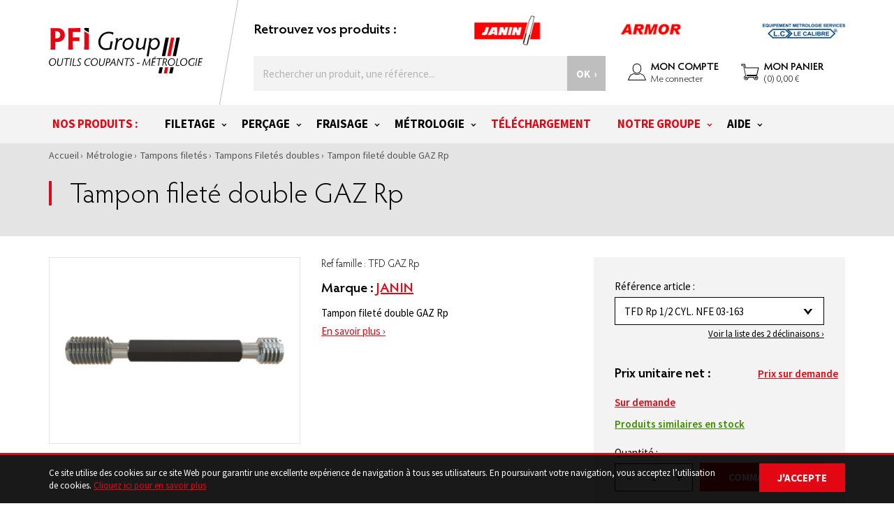

--- FILE ---
content_type: text/html; charset=UTF-8
request_url: https://www.pfi-tools.com/fr/tampon-filete-double-gaz-rp-589.html
body_size: 14540
content:
<!doctype html>
<!--[if IE 7]><html lang="fr" class="ie7"><![endif]-->
<!--[if IE 8]><html lang="fr" class="ie8"><![endif]-->
<!--[if gt IE 8]><!--><html lang="fr"><!--<![endif]-->
<head>
    <script type="text/javascript">
    var _mtm = window._mtm = window._mtm || [];
    _mtm.push({'mtm.startTime': (new Date().getTime()), 'event': 'mtm.Start'});
    var d=document, g=d.createElement('script'), s=d.getElementsByTagName('script')[0];
    g.type='text/javascript'; g.async=true; g.src='https://matomo.poifindus.com/js/container_VloG2cjR.js'; s.parentNode.insertBefore(g,s);
    </script>
    <title>Tampon fileté double GAZ Rp - PFI Tools</title>
    <meta name="description" content="PFI Group - Outils Coupants - Métrologie" />
    <meta name="keywords" content="PFI Group - Outils Coupants - Métrologie" />
    <meta charset="utf-8">
    <meta name="viewport" content="width=device-width, minimum-scale=1.0, maximum-scale=1.0, user-scalable=no">
    <meta name="format-detection" content="telephone=no">
    
        <link href="https://fonts.googleapis.com/css?family=Source+Sans+Pro:400,600,700" rel="stylesheet">
    
    <link type="text/css" href="/pfi-tools/css/app.css?date=20210423081736" rel="stylesheet"/>

    <!--favicon placeholder -->
    <link href="/pfi-tools/images/favicon.ico?date=20200804162405" rel="icon" type="image/x-icon" />

        <link rel="stylesheet" href="//cdn.materialdesignicons.com/5.4.55/css/materialdesignicons.min.css">


    

    
                        <link rel="alternate" hreflang="fr" href="https://www.pfi-tools.com/fr/tampon-filete-double-gaz-rp-589.html" />
                    <link rel="alternate" hreflang="en" href="https://www.pfi-tools.com/en/tampon-filete-double-gaz-rp-589.html" />
                <script type="text/javascript">
        var _paq = window._paq = window._paq || [];
        _paq.push(['trackPageView']);
        _paq.push(['enableLinkTracking']);
        (function() {
            var u="//matomo.poifindus.com/";
            _paq.push(['setTrackerUrl', u+'matomo.php']);
            _paq.push(['setSiteId', '1']);
            var d=document, g=d.createElement('script'), s=d.getElementsByTagName('script')[0];
            g.type='text/javascript'; g.async=true; g.src=u+'matomo.js'; s.parentNode.insertBefore(g,s);
        })();
    </script>
</head>
<body class="productPage">


<div class="wrapSiteContainer">

    <div class="wrapSitePusher">
                            <!-- parts/header.tpl -->

<header class="header">
    <div class="container">
        <div class="row">
            <div class="col-xs-12 col-sm-3">
                <div class="headerLeft">
                    <a href="/fr/" class="logo"><img  src="/media/cache/pfi.svg" class="img-responsive"></a>
                    <a href="" class="hidden-sm hidden-md hidden-lg searchIcon"><!-- icons/search.tpl -->

<svg xmlns="http://www.w3.org/2000/svg" class="svg svgSearch" width="23" height="24" viewBox="0 0 23 24">
    <metadata><?xpacket begin="﻿" id="W5M0MpCehiHzreSzNTczkc9d"?>        <x:xmpmeta xmlns:x="adobe:ns:meta/" x:xmptk="Adobe XMP Core 5.6-c142 79.160924, 2017/07/13-01:06:39        ">
            <rdf:RDF xmlns:rdf="http://www.w3.org/1999/02/22-rdf-syntax-ns#">
                <rdf:Description rdf:about=""/>
            </rdf:RDF>
        </x:xmpmeta>
        <?xpacket end="w"?></metadata>
    <defs>
        <style>
            .cls-1 {
                fill-rule: evenodd;
            }
        </style>
    </defs>
    <path id="Forme_2" data-name="Forme 2" class="cls-1" d="M565.65,113.859l-5.67-5.941a9.6,9.6,0,1,0-7.362,3.461,9.462,9.462,0,0,0,5.51-1.754l5.713,5.986a1.248,1.248,0,0,0,1.774.035A1.273,1.273,0,0,0,565.65,113.859ZM552.618,94.527a7.162,7.162,0,1,1-7.109,7.162A7.144,7.144,0,0,1,552.618,94.527Z" transform="translate(-543 -92)"/>
</svg></a>
                    <a href="/fr/account/" class="hidden-sm hidden-md hidden-lg"><!-- icons/user.tpl -->

<svg version="1.1" class="svg svgUser" id="Capa_1" xmlns="http://www.w3.org/2000/svg" xmlns:xlink="http://www.w3.org/1999/xlink" x="0px" y="0px"
     viewBox="189.6 189.6 30 30" style="enable-background:new 189.6 189.6 30 30;" xml:space="preserve">
    <g>
        <g>
            <g>
                <path class="st0" fill="#FFFFFF" d="M204.6,206.5c3.2,0,5.7-3,5.7-6.7c0-5.1-2.6-6.7-5.7-6.7c-3.2,0-5.7,1.6-5.7,6.7
				C198.9,203.5,201.4,206.5,204.6,206.5z"/>
                <path d="M204.6,207c-3.4,0-6.2-3.2-6.2-7.2c0-6,3.4-7.2,6.2-7.2c2.8,0,6.2,1.3,6.2,7.2C210.8,203.8,208,207,204.6,207z
				 M204.6,193.6c-3.5,0-5.2,2-5.2,6.2c0,3.4,2.3,6.2,5.2,6.2c2.9,0,5.2-2.8,5.2-6.2C209.8,195.6,208.1,193.6,204.6,193.6z"/>
            </g>
            <g>
                <path class="st0" fill="#FFFFFF" d="M217.1,216.1l-2.7-6.2c-0.1-0.3-0.4-0.5-0.7-0.7l-4.5-2.3c-0.1-0.1-0.2,0-0.3,0c-1.3,1-2.8,1.5-4.3,1.5
				c-1.6,0-3-0.5-4.3-1.5c-0.1-0.1-0.2-0.1-0.3,0l-4.5,2.3c-0.3,0.2-0.5,0.4-0.7,0.7l-2.7,6.2H217.1z"/>
                <path d="M217.1,216.6h-25c-0.2,0-0.3-0.1-0.4-0.2c-0.1-0.1-0.1-0.3,0-0.5l2.7-6.2c0.2-0.4,0.5-0.7,0.9-0.9l4.5-2.3
				c0.3-0.1,0.6-0.1,0.8,0.1c2.4,1.8,5.7,1.8,8,0c0.2-0.2,0.6-0.2,0.8-0.1l4.5,2.3c0.4,0.2,0.7,0.5,0.9,0.9l2.7,6.2
				c0.1,0.2,0.1,0.3,0,0.5C217.4,216.5,217.3,216.6,217.1,216.6z M192.9,215.6h23.5l-2.4-5.5c-0.1-0.2-0.2-0.4-0.4-0.5l-4.4-2.3
				c-2.7,1.9-6.4,1.9-9,0l-4.4,2.3c-0.2,0.1-0.3,0.3-0.4,0.5L192.9,215.6z"/>
            </g>
        </g>
    </g>
</svg></a>
                    <a href="/fr/shopping_cart.html" class="hidden-sm hidden-md hidden-lg"><!-- icons/cart.tpl -->

<svg version="1.1" class="svg svgCart" id="Layer_1" xmlns="http://www.w3.org/2000/svg" xmlns:xlink="http://www.w3.org/1999/xlink" x="0px" y="0px"
     viewBox="485 485 30 30" style="enable-background:new 485 485 30 30;" xml:space="preserve">
    <g>
        <g>
            <g>
                <path class="st0" fill="#FFFFFF" d="M508.2,505.5h-12.5l-0.3-1.1h14.1l2.4-10.5l-18.8,0l-0.9-5H488v1.9h2.7l0.5,2.9l2.3,10.8l0.3,1.1
				c-1.3,0.2-2.4,1.4-2.4,2.8c0,1.6,1.3,2.8,2.8,2.8c1.6,0,2.8-1.3,2.8-2.8c0-0.3-0.1-0.6-0.2-0.9h8.6c-0.1,0.3-0.2,0.6-0.2,0.9
				c0,1.6,1.3,2.8,2.8,2.8c1.6,0,2.8-1.3,2.8-2.8C511,506.7,509.7,505.5,508.2,505.5z M494.2,509.2c-0.5,0-0.9-0.4-0.9-0.9
				c0-0.5,0.4-0.9,0.9-0.9s0.9,0.4,0.9,0.9C495.2,508.8,494.7,509.2,494.2,509.2z M508.2,509.2c-0.5,0-0.9-0.4-0.9-0.9
				c0-0.5,0.4-0.9,0.9-0.9c0.5,0,0.9,0.4,0.9,0.9C509.1,508.8,508.7,509.2,508.2,509.2z"/>
                <path d="M508.2,511.6c-1.8,0-3.3-1.5-3.3-3.3c0-0.1,0-0.3,0-0.4h-7.3c0,0.1,0,0.3,0,0.4c0,1.8-1.5,3.3-3.3,3.3s-3.3-1.5-3.3-3.3
				c0-1.4,0.9-2.7,2.3-3.1l-0.2-0.6l-2.3-10.8l-0.4-2.5H488c-0.3,0-0.5-0.2-0.5-0.5v-1.9c0-0.3,0.2-0.5,0.5-0.5h4.3
				c0.2,0,0.5,0.2,0.5,0.4l0.8,4.6l18.4,0c0.2,0,0.3,0.1,0.4,0.2s0.1,0.3,0.1,0.4l-2.4,10.5c-0.1,0.2-0.3,0.4-0.5,0.4h-13.5l0,0.1
				h12.1c0.9,0,1.7,0.3,2.3,1c0.6,0.6,1,1.5,1,2.3C511.5,510.1,510,511.6,508.2,511.6z M496.9,506.9h8.6c0.2,0,0.3,0.1,0.4,0.2
				c0.1,0.1,0.1,0.3,0.1,0.5c-0.1,0.3-0.1,0.5-0.1,0.8c0,1.3,1,2.3,2.3,2.3s2.3-1,2.3-2.3c0-0.6-0.2-1.2-0.7-1.6
				c-0.4-0.4-1-0.7-1.6-0.7h-12.5c-0.2,0-0.4-0.2-0.5-0.4l-0.3-1.1c0-0.1,0-0.3,0.1-0.4c0.1-0.1,0.2-0.2,0.4-0.2h13.7l2.2-9.5
				l-18.2,0c-0.2,0-0.5-0.2-0.5-0.4l-0.8-4.6h-3.4v0.9h2.2c0.2,0,0.5,0.2,0.5,0.4l0.5,2.9l2.5,11.8c0,0.1,0,0.3-0.1,0.4
				s-0.2,0.2-0.3,0.2c-1.1,0.2-1.9,1.1-1.9,2.3c0,1.3,1,2.3,2.3,2.3c1.3,0,2.3-1,2.3-2.3c0-0.3,0-0.5-0.1-0.8
				c-0.1-0.2,0-0.3,0.1-0.5C496.6,506.9,496.7,506.9,496.9,506.9z M508.2,509.7c-0.8,0-1.4-0.6-1.4-1.4s0.6-1.4,1.4-1.4
				c0.8,0,1.4,0.6,1.4,1.4S509,509.7,508.2,509.7z M508.2,507.9c-0.2,0-0.4,0.2-0.4,0.4s0.2,0.4,0.4,0.4c0.2,0,0.4-0.2,0.4-0.4
				S508.4,507.9,508.2,507.9z M494.2,509.7c-0.8,0-1.4-0.6-1.4-1.4c0-0.8,0.6-1.4,1.4-1.4s1.4,0.6,1.4,1.4
				C495.7,509.1,495,509.7,494.2,509.7z M494.2,507.9c-0.2,0-0.4,0.2-0.4,0.4c0,0.2,0.2,0.4,0.4,0.4s0.4-0.2,0.4-0.4
				C494.7,508.1,494.5,507.9,494.2,507.9z"/>
            </g>
        </g>
    </g>
</svg></a>
                    <a href="#null" class="pictoMenu hidden-sm hidden-md hidden-lg">
                        <span class="lineMiddle"></span>
                        <span class="text">menu</span>
                    </a>
                </div>
            </div>
            <div class="col-sm-9 hidden-xs">
                <div class="headerRight">
                    <div class="row">
                        <div class="col-md-12">
                            <ul class="logos">
                                <li class="titleLvl3">Retrouvez vos produits :</li>
                                                                    <li>
                                        <a href="/fr/p-qui-sommes-nous.html">
                                            <img alt="Qui sommes nous ?" quality="" class="img-responsive" keep_ratio="1" src="/media/cache/homepage/l/o/logo_janin_95x45.png" width="95" height="45" />
                                        </a>
                                    </li>
                                                                    <li>
                                        <a href="/fr/p-qui-sommes-nous.html">
                                            <img alt="Qui sommes nous ?" quality="" class="img-responsive" keep_ratio="1" src="/media/cache/homepage/l/o/logo_armor_95x45.png" width="95" height="45" />
                                        </a>
                                    </li>
                                                                    <li>
                                        <a href="/fr/p-qui-sommes-nous.html">
                                            <img alt="Qui sommes nous ?" quality="" class="img-responsive" keep_ratio="1" src="/media/cache/homepage/l/o/logo_le_calibre_118x45.png" width="118" height="45" />
                                        </a>
                                    </li>
                                                            </ul>
                        </div>
                    </div>
                    <div class="row">
                        <div class="col-xs-12 headerActionWrapper">
                            <!--form/search.tpl-->
<form action="/fr/recherche" method="get" class="searchForm ">
    <div class="form-group">
        <div class="wrapFloatLabel wrapBtn">
            <span class="hidden desktop">Rechercher un produit, une r&eacute;f&eacute;rence...</span>
            <span class="hidden mobile">Rechercher...</span>
            <input name="motclef" type="text" class="floatLabelInput searchInput">
            <button type="submit" class="btn">OK</button>

                        <button class="submitSearch">
                <!-- icons/search.tpl -->

<svg xmlns="http://www.w3.org/2000/svg" class="svg svgSearch" width="23" height="24" viewBox="0 0 23 24">
    <metadata><?xpacket begin="﻿" id="W5M0MpCehiHzreSzNTczkc9d"?>        <x:xmpmeta xmlns:x="adobe:ns:meta/" x:xmptk="Adobe XMP Core 5.6-c142 79.160924, 2017/07/13-01:06:39        ">
            <rdf:RDF xmlns:rdf="http://www.w3.org/1999/02/22-rdf-syntax-ns#">
                <rdf:Description rdf:about=""/>
            </rdf:RDF>
        </x:xmpmeta>
        <?xpacket end="w"?></metadata>
    <defs>
        <style>
            .cls-1 {
                fill-rule: evenodd;
            }
        </style>
    </defs>
    <path id="Forme_2" data-name="Forme 2" class="cls-1" d="M565.65,113.859l-5.67-5.941a9.6,9.6,0,1,0-7.362,3.461,9.462,9.462,0,0,0,5.51-1.754l5.713,5.986a1.248,1.248,0,0,0,1.774.035A1.273,1.273,0,0,0,565.65,113.859ZM552.618,94.527a7.162,7.162,0,1,1-7.109,7.162A7.144,7.144,0,0,1,552.618,94.527Z" transform="translate(-543 -92)"/>
</svg>            </button>
            <button type="button" class="closeSearch">
                <!-- icons/cross.tpl -->

<?xml version="1.0" encoding="utf-8"?><!-- Generator: Adobe Illustrator 16.0.0, SVG Export Plug-In . SVG Version: 6.00 Build 0)  -->
<!DOCTYPE svg PUBLIC "-//W3C//DTD SVG 1.1//EN" "http://www.w3.org/Graphics/SVG/1.1/DTD/svg11.dtd">
<svg version="1.1" class="svg svgCross" id="Calque_1" xmlns="http://www.w3.org/2000/svg" xmlns:xlink="http://www.w3.org/1999/xlink" x="0px" y="0px"
	 width="16.971px" height="16.971px" viewBox="0 0 16.971 16.971" enable-background="new 0 0 16.971 16.971" xml:space="preserve">
<polygon points="16.971,2.829 14.143,0 8.485,5.657 2.829,0 0,2.829 5.657,8.485 0,14.143 2.829,16.971 8.485,11.313 14.143,16.971 
	16.971,14.143 11.313,8.485 "/>
</svg>
            </button>
        </div>
    </div>
    <div class="result">
        <div class="row">
            <div class="resultContent">
                                <!--form/search_result.tpl-->
    <div class="col-xs-12">
        <div class="txtNoResult">Aucun résultat ne correspond à votre recherche</div>
    </div>

            </div>
        </div>
    </div>
</form>                            <div class="headerAccessComponent wrapHeaderTopAccount">
                                <a href="/fr/account/" class="headerAccessMenu">
                                    <!-- icons/user.tpl -->

<svg version="1.1" class="svg svgUser" id="Capa_1" xmlns="http://www.w3.org/2000/svg" xmlns:xlink="http://www.w3.org/1999/xlink" x="0px" y="0px"
     viewBox="189.6 189.6 30 30" style="enable-background:new 189.6 189.6 30 30;" xml:space="preserve">
    <g>
        <g>
            <g>
                <path class="st0" fill="#FFFFFF" d="M204.6,206.5c3.2,0,5.7-3,5.7-6.7c0-5.1-2.6-6.7-5.7-6.7c-3.2,0-5.7,1.6-5.7,6.7
				C198.9,203.5,201.4,206.5,204.6,206.5z"/>
                <path d="M204.6,207c-3.4,0-6.2-3.2-6.2-7.2c0-6,3.4-7.2,6.2-7.2c2.8,0,6.2,1.3,6.2,7.2C210.8,203.8,208,207,204.6,207z
				 M204.6,193.6c-3.5,0-5.2,2-5.2,6.2c0,3.4,2.3,6.2,5.2,6.2c2.9,0,5.2-2.8,5.2-6.2C209.8,195.6,208.1,193.6,204.6,193.6z"/>
            </g>
            <g>
                <path class="st0" fill="#FFFFFF" d="M217.1,216.1l-2.7-6.2c-0.1-0.3-0.4-0.5-0.7-0.7l-4.5-2.3c-0.1-0.1-0.2,0-0.3,0c-1.3,1-2.8,1.5-4.3,1.5
				c-1.6,0-3-0.5-4.3-1.5c-0.1-0.1-0.2-0.1-0.3,0l-4.5,2.3c-0.3,0.2-0.5,0.4-0.7,0.7l-2.7,6.2H217.1z"/>
                <path d="M217.1,216.6h-25c-0.2,0-0.3-0.1-0.4-0.2c-0.1-0.1-0.1-0.3,0-0.5l2.7-6.2c0.2-0.4,0.5-0.7,0.9-0.9l4.5-2.3
				c0.3-0.1,0.6-0.1,0.8,0.1c2.4,1.8,5.7,1.8,8,0c0.2-0.2,0.6-0.2,0.8-0.1l4.5,2.3c0.4,0.2,0.7,0.5,0.9,0.9l2.7,6.2
				c0.1,0.2,0.1,0.3,0,0.5C217.4,216.5,217.3,216.6,217.1,216.6z M192.9,215.6h23.5l-2.4-5.5c-0.1-0.2-0.2-0.4-0.4-0.5l-4.4-2.3
				c-2.7,1.9-6.4,1.9-9,0l-4.4,2.3c-0.2,0.1-0.3,0.3-0.4,0.5L192.9,215.6z"/>
            </g>
        </g>
    </g>
</svg>                                    <span class="titleLvl4 hidden-sm">MON COMPTE</span>
                                                                            <span class="detail hidden-sm">Me connecter</span>
                                                                    </a>
                                <div class="headerPopup hidden-sm">
                                    <div class="contentPopup">
                                                                                    <p class="titleLvl3">
                                                Déjà client ?
                                            </p>
                                            <form action="/fr/login.html" method="post" data-ajf>
                                                <div class="form-group">
            <input type="text" name="client_email" id="client_email_login" class="floatLabelInput" placeholder="Email" value="" >
    </div>                                                <div class="form-group">
            <input type="password" name="client_password" id="client_password_login" class="floatLabelInput" placeholder="Mot de passe" value="" >
    </div>                                                <div data-result></div>
                                                <div class="form-group">
                                                    <button class="btn btnMain" type="submit">M'identitfier</button>
                                                </div>
                                                <a href="/fr/password_forgotten.html" class="lostPassword">Mot de passe oubli&eacute; ?</a>
                                            </form>

                                            <p class="titleLvl3">
                                                Pas encore client ?
                                            </p>
                                            <p>Cr&eacute;er un compte pour profiter de tous les avantages de votre espace client.</p>
                                            <div class="wrapButtonCenter">
                                                <form action="/fr/register" method="post">
                                                    <input class="btn btnMain" type="submit" value="Créer un compte">
                                                    <input hidden name="origin_url" value="/fr/tampon-filete-double-gaz-rp-589.html">
                                                </form>
                                            </div>

                                            <div class="clearfix"></div>
                                                                            </div>
                                </div>
                            </div>
                            <div class="headerAccessComponent wrapHeaderTopCart" id="rolloverpanier">
                                <a href="/fr/shopping_cart.html" class="headerAccessMenu">
    <!-- icons/cart.tpl -->

<svg version="1.1" class="svg svgCart" id="Layer_1" xmlns="http://www.w3.org/2000/svg" xmlns:xlink="http://www.w3.org/1999/xlink" x="0px" y="0px"
     viewBox="485 485 30 30" style="enable-background:new 485 485 30 30;" xml:space="preserve">
    <g>
        <g>
            <g>
                <path class="st0" fill="#FFFFFF" d="M508.2,505.5h-12.5l-0.3-1.1h14.1l2.4-10.5l-18.8,0l-0.9-5H488v1.9h2.7l0.5,2.9l2.3,10.8l0.3,1.1
				c-1.3,0.2-2.4,1.4-2.4,2.8c0,1.6,1.3,2.8,2.8,2.8c1.6,0,2.8-1.3,2.8-2.8c0-0.3-0.1-0.6-0.2-0.9h8.6c-0.1,0.3-0.2,0.6-0.2,0.9
				c0,1.6,1.3,2.8,2.8,2.8c1.6,0,2.8-1.3,2.8-2.8C511,506.7,509.7,505.5,508.2,505.5z M494.2,509.2c-0.5,0-0.9-0.4-0.9-0.9
				c0-0.5,0.4-0.9,0.9-0.9s0.9,0.4,0.9,0.9C495.2,508.8,494.7,509.2,494.2,509.2z M508.2,509.2c-0.5,0-0.9-0.4-0.9-0.9
				c0-0.5,0.4-0.9,0.9-0.9c0.5,0,0.9,0.4,0.9,0.9C509.1,508.8,508.7,509.2,508.2,509.2z"/>
                <path d="M508.2,511.6c-1.8,0-3.3-1.5-3.3-3.3c0-0.1,0-0.3,0-0.4h-7.3c0,0.1,0,0.3,0,0.4c0,1.8-1.5,3.3-3.3,3.3s-3.3-1.5-3.3-3.3
				c0-1.4,0.9-2.7,2.3-3.1l-0.2-0.6l-2.3-10.8l-0.4-2.5H488c-0.3,0-0.5-0.2-0.5-0.5v-1.9c0-0.3,0.2-0.5,0.5-0.5h4.3
				c0.2,0,0.5,0.2,0.5,0.4l0.8,4.6l18.4,0c0.2,0,0.3,0.1,0.4,0.2s0.1,0.3,0.1,0.4l-2.4,10.5c-0.1,0.2-0.3,0.4-0.5,0.4h-13.5l0,0.1
				h12.1c0.9,0,1.7,0.3,2.3,1c0.6,0.6,1,1.5,1,2.3C511.5,510.1,510,511.6,508.2,511.6z M496.9,506.9h8.6c0.2,0,0.3,0.1,0.4,0.2
				c0.1,0.1,0.1,0.3,0.1,0.5c-0.1,0.3-0.1,0.5-0.1,0.8c0,1.3,1,2.3,2.3,2.3s2.3-1,2.3-2.3c0-0.6-0.2-1.2-0.7-1.6
				c-0.4-0.4-1-0.7-1.6-0.7h-12.5c-0.2,0-0.4-0.2-0.5-0.4l-0.3-1.1c0-0.1,0-0.3,0.1-0.4c0.1-0.1,0.2-0.2,0.4-0.2h13.7l2.2-9.5
				l-18.2,0c-0.2,0-0.5-0.2-0.5-0.4l-0.8-4.6h-3.4v0.9h2.2c0.2,0,0.5,0.2,0.5,0.4l0.5,2.9l2.5,11.8c0,0.1,0,0.3-0.1,0.4
				s-0.2,0.2-0.3,0.2c-1.1,0.2-1.9,1.1-1.9,2.3c0,1.3,1,2.3,2.3,2.3c1.3,0,2.3-1,2.3-2.3c0-0.3,0-0.5-0.1-0.8
				c-0.1-0.2,0-0.3,0.1-0.5C496.6,506.9,496.7,506.9,496.9,506.9z M508.2,509.7c-0.8,0-1.4-0.6-1.4-1.4s0.6-1.4,1.4-1.4
				c0.8,0,1.4,0.6,1.4,1.4S509,509.7,508.2,509.7z M508.2,507.9c-0.2,0-0.4,0.2-0.4,0.4s0.2,0.4,0.4,0.4c0.2,0,0.4-0.2,0.4-0.4
				S508.4,507.9,508.2,507.9z M494.2,509.7c-0.8,0-1.4-0.6-1.4-1.4c0-0.8,0.6-1.4,1.4-1.4s1.4,0.6,1.4,1.4
				C495.7,509.1,495,509.7,494.2,509.7z M494.2,507.9c-0.2,0-0.4,0.2-0.4,0.4c0,0.2,0.2,0.4,0.4,0.4s0.4-0.2,0.4-0.4
				C494.7,508.1,494.5,507.9,494.2,507.9z"/>
            </g>
        </g>
    </g>
</svg>    <span class="titleLvl4 hidden-sm">Mon panier</span>
    <span class="detail hidden-sm">(0) 0,00 € </span>
</a>
                            </div>
                                                        <a href="#null" class="pictoMenu hidden-md hidden-lg">
                                <span class="lineMiddle"></span>
                                <span class="text">menu</span>
                            </a>
                        </div>
                    </div>
                </div>
            </div>

                                            <div class="col-xs-12 headerSearch hidden-sm hidden-md hidden-lg">
                    <!--form/search.tpl-->
<form action="/fr/recherche" method="get" class="searchForm ">
    <div class="form-group">
        <div class="wrapFloatLabel wrapBtn">
            <span class="hidden desktop">Rechercher un produit, une r&eacute;f&eacute;rence...</span>
            <span class="hidden mobile">Rechercher...</span>
            <input name="motclef" type="text" class="floatLabelInput searchInput">
            <button type="submit" class="btn">OK</button>

                        <button class="submitSearch">
                <!-- icons/search.tpl -->

<svg xmlns="http://www.w3.org/2000/svg" class="svg svgSearch" width="23" height="24" viewBox="0 0 23 24">
    <metadata><?xpacket begin="﻿" id="W5M0MpCehiHzreSzNTczkc9d"?>        <x:xmpmeta xmlns:x="adobe:ns:meta/" x:xmptk="Adobe XMP Core 5.6-c142 79.160924, 2017/07/13-01:06:39        ">
            <rdf:RDF xmlns:rdf="http://www.w3.org/1999/02/22-rdf-syntax-ns#">
                <rdf:Description rdf:about=""/>
            </rdf:RDF>
        </x:xmpmeta>
        <?xpacket end="w"?></metadata>
    <defs>
        <style>
            .cls-1 {
                fill-rule: evenodd;
            }
        </style>
    </defs>
    <path id="Forme_2" data-name="Forme 2" class="cls-1" d="M565.65,113.859l-5.67-5.941a9.6,9.6,0,1,0-7.362,3.461,9.462,9.462,0,0,0,5.51-1.754l5.713,5.986a1.248,1.248,0,0,0,1.774.035A1.273,1.273,0,0,0,565.65,113.859ZM552.618,94.527a7.162,7.162,0,1,1-7.109,7.162A7.144,7.144,0,0,1,552.618,94.527Z" transform="translate(-543 -92)"/>
</svg>            </button>
            <button type="button" class="closeSearch">
                <!-- icons/cross.tpl -->

<?xml version="1.0" encoding="utf-8"?><!-- Generator: Adobe Illustrator 16.0.0, SVG Export Plug-In . SVG Version: 6.00 Build 0)  -->
<!DOCTYPE svg PUBLIC "-//W3C//DTD SVG 1.1//EN" "http://www.w3.org/Graphics/SVG/1.1/DTD/svg11.dtd">
<svg version="1.1" class="svg svgCross" id="Calque_1" xmlns="http://www.w3.org/2000/svg" xmlns:xlink="http://www.w3.org/1999/xlink" x="0px" y="0px"
	 width="16.971px" height="16.971px" viewBox="0 0 16.971 16.971" enable-background="new 0 0 16.971 16.971" xml:space="preserve">
<polygon points="16.971,2.829 14.143,0 8.485,5.657 2.829,0 0,2.829 5.657,8.485 0,14.143 2.829,16.971 8.485,11.313 14.143,16.971 
	16.971,14.143 11.313,8.485 "/>
</svg>
            </button>
        </div>
    </div>
    <div class="result">
        <div class="row">
            <div class="resultContent">
                                <!--form/search_result.tpl-->
    <div class="col-xs-12">
        <div class="txtNoResult">Aucun résultat ne correspond à votre recherche</div>
    </div>

            </div>
        </div>
    </div>
</form>                </div>
                                    </div>
    </div>

        <div class="wrapMenu">
        <div class="container">
            <div class="row">
                <!-- parts/menu.tpl -->


<nav class="menu">
    <div class="headerMenuMobile visible-xs visible-sm">
        <a href=""><img src="/pfi-tools/images/logos/pfi.svg" alt="" class="logo"></a>

        <div class="headerLanguage headerAccessComponent">
            <ul>
                                    <li>
                                                    <a href="javascript:void(0);" class="active">FR</a>
                                            </li>
                                    <li>
                                                    <a href="https://www.pfi-tools.com/en/tampon-filete-double-gaz-rp-589.html">EN</a>
                                            </li>
                            </ul>
        </div>

        <a href="#" class="pictoMenu hidden-md hidden-lg">
            <span class="text">menu</span>
        </a>
    </div>
    <ul class="list-inline mainMenu col-xs-12">
        <li class="firstLevel hidden-xs hidden-sm">
            <div class="blockFirstLevel color">
                <a href="/fr/nos-produits">Nos produits :</a>
            </div>
        </li>
                    <li class="firstLevel">
                <div class="blockFirstLevel ">
                    <a href="/fr/filetage-84">Filetage</a>
                    <a href="#" class="arrowR hidden-lg hidden-md"></a>
                </div>
                                                        <ul class="subMenulvl1 blocMenu list-unstyled" id="origin">
                        <li class="backMenu hidden-xl hidden-lg hidden-md">
                            <a href="/fr/filetage-84" class="backMenuLink">
                                <span></span>
                                Filetage
                            </a>
                        </li>
                                                    <li class="secondLevel fold col-sm-12">
                                <div class="blockSecondLevel">
                                    <div class="titleSubMenu blockSecondLevel">
                                        <a href="/fr/filetage/tarauds-85">Tarauds</a>
                                        <a href="#" class="arrowR hidden-lg hidden-md"></a>
                                    </div>
                                </div>
                            </li>
                                                    <li class="secondLevel fold col-sm-12">
                                <div class="blockSecondLevel">
                                    <div class="titleSubMenu blockSecondLevel">
                                        <a href="/fr/filetage/filieres-95">Filières</a>
                                        <a href="#" class="arrowR hidden-lg hidden-md"></a>
                                    </div>
                                </div>
                            </li>
                                                    <li class="secondLevel fold col-sm-12">
                                <div class="blockSecondLevel">
                                    <div class="titleSubMenu blockSecondLevel">
                                        <a href="/fr/filetage/fraises-a-fileter-101">Fraises à fileter</a>
                                        <a href="#" class="arrowR hidden-lg hidden-md"></a>
                                    </div>
                                </div>
                            </li>
                                                    <li class="secondLevel fold col-sm-12">
                                <div class="blockSecondLevel">
                                    <div class="titleSubMenu blockSecondLevel">
                                        <a href="/fr/p-formulaire-taraudage.html">Demande spéciale</a>
                                        <a href="#" class="arrowR hidden-lg hidden-md"></a>
                                    </div>
                                </div>
                            </li>
                                            </ul>
                                                </li>
                    <li class="firstLevel">
                <div class="blockFirstLevel ">
                    <a href="/fr/percage-116">Perçage</a>
                    <a href="#" class="arrowR hidden-lg hidden-md"></a>
                </div>
                                                        <ul class="subMenulvl1 blocMenu list-unstyled" id="origin">
                        <li class="backMenu hidden-xl hidden-lg hidden-md">
                            <a href="/fr/percage-116" class="backMenuLink">
                                <span></span>
                                Perçage
                            </a>
                        </li>
                                                    <li class="secondLevel fold col-sm-12">
                                <div class="blockSecondLevel">
                                    <div class="titleSubMenu blockSecondLevel">
                                        <a href="/fr/percage/foret-carbure-117">Forets Carbure</a>
                                        <a href="#" class="arrowR hidden-lg hidden-md"></a>
                                    </div>
                                </div>
                            </li>
                                                    <li class="secondLevel fold col-sm-12">
                                <div class="blockSecondLevel">
                                    <div class="titleSubMenu blockSecondLevel">
                                        <a href="/fr/percage/foret-hss-120">Forets HSS</a>
                                        <a href="#" class="arrowR hidden-lg hidden-md"></a>
                                    </div>
                                </div>
                            </li>
                                                    <li class="secondLevel fold col-sm-12">
                                <div class="blockSecondLevel">
                                    <div class="titleSubMenu blockSecondLevel">
                                        <a href="/fr/p-formulaire-percage.html">Demande spéciale</a>
                                        <a href="#" class="arrowR hidden-lg hidden-md"></a>
                                    </div>
                                </div>
                            </li>
                                            </ul>
                                                </li>
                    <li class="firstLevel">
                <div class="blockFirstLevel ">
                    <a href="/fr/fraisage-106">Fraisage</a>
                    <a href="#" class="arrowR hidden-lg hidden-md"></a>
                </div>
                                                        <ul class="subMenulvl1 blocMenu list-unstyled" id="origin">
                        <li class="backMenu hidden-xl hidden-lg hidden-md">
                            <a href="/fr/fraisage-106" class="backMenuLink">
                                <span></span>
                                Fraisage
                            </a>
                        </li>
                                                    <li class="secondLevel fold col-sm-12">
                                <div class="blockSecondLevel">
                                    <div class="titleSubMenu blockSecondLevel">
                                        <a href="/fr/fraisage/fraises-carbure-112">Fraises Carbure</a>
                                        <a href="#" class="arrowR hidden-lg hidden-md"></a>
                                    </div>
                                </div>
                            </li>
                                                    <li class="secondLevel fold col-sm-12">
                                <div class="blockSecondLevel">
                                    <div class="titleSubMenu blockSecondLevel">
                                        <a href="/fr/fraisage/fraises-hss-107">Fraises HSS</a>
                                        <a href="#" class="arrowR hidden-lg hidden-md"></a>
                                    </div>
                                </div>
                            </li>
                                                    <li class="secondLevel fold col-sm-12">
                                <div class="blockSecondLevel">
                                    <div class="titleSubMenu blockSecondLevel">
                                        <a href="/fr/p-formulaire-fraisage.html">Demande spéciale</a>
                                        <a href="#" class="arrowR hidden-lg hidden-md"></a>
                                    </div>
                                </div>
                            </li>
                                            </ul>
                                                </li>
                    <li class="firstLevel">
                <div class="blockFirstLevel ">
                    <a href="/fr/metrologie-125">Métrologie</a>
                    <a href="#" class="arrowR hidden-lg hidden-md"></a>
                </div>
                                                        <ul class="subMenulvl1 blocMenu list-unstyled" id="origin">
                        <li class="backMenu hidden-xl hidden-lg hidden-md">
                            <a href="/fr/metrologie-125" class="backMenuLink">
                                <span></span>
                                Métrologie
                            </a>
                        </li>
                                                    <li class="secondLevel fold col-sm-12">
                                <div class="blockSecondLevel">
                                    <div class="titleSubMenu blockSecondLevel">
                                        <a href="/fr/metrologie/tampons-filetes-126">Tampons filetés</a>
                                        <a href="#" class="arrowR hidden-lg hidden-md"></a>
                                    </div>
                                </div>
                            </li>
                                                    <li class="secondLevel fold col-sm-12">
                                <div class="blockSecondLevel">
                                    <div class="titleSubMenu blockSecondLevel">
                                        <a href="/fr/metrologie/tampons-lisses-131">Tampons lisses</a>
                                        <a href="#" class="arrowR hidden-lg hidden-md"></a>
                                    </div>
                                </div>
                            </li>
                                                    <li class="secondLevel fold col-sm-12">
                                <div class="blockSecondLevel">
                                    <div class="titleSubMenu blockSecondLevel">
                                        <a href="/fr/metrologie/bagues-lisses-137">Bagues lisses</a>
                                        <a href="#" class="arrowR hidden-lg hidden-md"></a>
                                    </div>
                                </div>
                            </li>
                                                    <li class="secondLevel fold col-sm-12">
                                <div class="blockSecondLevel">
                                    <div class="titleSubMenu blockSecondLevel">
                                        <a href="/fr/metrologie/bagues-filetees-142">Bagues filetées</a>
                                        <a href="#" class="arrowR hidden-lg hidden-md"></a>
                                    </div>
                                </div>
                            </li>
                                                    <li class="secondLevel fold col-sm-12">
                                <div class="blockSecondLevel">
                                    <div class="titleSubMenu blockSecondLevel">
                                        <a href="/fr/metrologie/calibres-a-machoires-146">Calibres à mâchoires</a>
                                        <a href="#" class="arrowR hidden-lg hidden-md"></a>
                                    </div>
                                </div>
                            </li>
                                                    <li class="secondLevel fold col-sm-12">
                                <div class="blockSecondLevel">
                                    <div class="titleSubMenu blockSecondLevel">
                                        <a href="/fr/metrologie/constats-pv-152">Constats de vérification</a>
                                        <a href="#" class="arrowR hidden-lg hidden-md"></a>
                                    </div>
                                </div>
                            </li>
                                                    <li class="secondLevel fold col-sm-12">
                                <div class="blockSecondLevel">
                                    <div class="titleSubMenu blockSecondLevel">
                                        <a href="/fr/metrologie/autres--accessoires-149">Autres / Accessoires</a>
                                        <a href="#" class="arrowR hidden-lg hidden-md"></a>
                                    </div>
                                </div>
                            </li>
                                                    <li class="secondLevel fold col-sm-12">
                                <div class="blockSecondLevel">
                                    <div class="titleSubMenu blockSecondLevel">
                                        <a href="/fr/p-formulaire-metrologie.html">Demande spéciale</a>
                                        <a href="#" class="arrowR hidden-lg hidden-md"></a>
                                    </div>
                                </div>
                            </li>
                                            </ul>
                                                </li>
                    <li class="firstLevel">
                <div class="blockFirstLevel color">
                    <a href="/fr/p-telechargement.html">Téléchargement</a>
                    <a href="#" class="arrowR hidden-lg hidden-md"></a>
                </div>
                            </li>
                    <li class="firstLevel">
                <div class="blockFirstLevel color">
                    <a href="#">Notre Groupe</a>
                    <a href="#" class="arrowR hidden-lg hidden-md"></a>
                </div>
                                                        <ul class="subMenulvl1 blocMenu list-unstyled" id="origin">
                        <li class="backMenu hidden-xl hidden-lg hidden-md">
                            <a href="#" class="backMenuLink">
                                <span></span>
                                Notre Groupe
                            </a>
                        </li>
                                                    <li class="secondLevel fold col-sm-12">
                                <div class="blockSecondLevel">
                                    <div class="titleSubMenu blockSecondLevel">
                                        <a href="/fr/p-qui-sommes-nous.html">Qui sommes-nous ?</a>
                                        <a href="#" class="arrowR hidden-lg hidden-md"></a>
                                    </div>
                                </div>
                            </li>
                                                    <li class="secondLevel fold col-sm-12">
                                <div class="blockSecondLevel">
                                    <div class="titleSubMenu blockSecondLevel">
                                        <a href="/fr/p-cgv.html">Conditions Générales de Vente</a>
                                        <a href="#" class="arrowR hidden-lg hidden-md"></a>
                                    </div>
                                </div>
                            </li>
                                                    <li class="secondLevel fold col-sm-12">
                                <div class="blockSecondLevel">
                                    <div class="titleSubMenu blockSecondLevel">
                                        <a href="/fr/p-cga.html">Conditions Générales d&#039;Achat</a>
                                        <a href="#" class="arrowR hidden-lg hidden-md"></a>
                                    </div>
                                </div>
                            </li>
                                            </ul>
                                                </li>
                    <li class="firstLevel">
                <div class="blockFirstLevel ">
                    <a href="/fr/p-faq.html">Aide</a>
                    <a href="#" class="arrowR hidden-lg hidden-md"></a>
                </div>
                                                        <ul class="subMenulvl1 blocMenu list-unstyled" id="origin">
                        <li class="backMenu hidden-xl hidden-lg hidden-md">
                            <a href="/fr/p-faq.html" class="backMenuLink">
                                <span></span>
                                Aide
                            </a>
                        </li>
                                                    <li class="secondLevel fold col-sm-12">
                                <div class="blockSecondLevel">
                                    <div class="titleSubMenu blockSecondLevel">
                                        <a href="/fr/contact.html">Contact</a>
                                        <a href="#" class="arrowR hidden-lg hidden-md"></a>
                                    </div>
                                </div>
                            </li>
                                                    <li class="secondLevel fold col-sm-12">
                                <div class="blockSecondLevel">
                                    <div class="titleSubMenu blockSecondLevel">
                                        <a href="/fr/p-formulaire-technique.html">Demande spéciale</a>
                                        <a href="#" class="arrowR hidden-lg hidden-md"></a>
                                    </div>
                                </div>
                            </li>
                                                    <li class="secondLevel fold col-sm-12">
                                <div class="blockSecondLevel">
                                    <div class="titleSubMenu blockSecondLevel">
                                        <a href="/fr/p-faq.html">FAQ</a>
                                        <a href="#" class="arrowR hidden-lg hidden-md"></a>
                                    </div>
                                </div>
                            </li>
                                                    <li class="secondLevel fold col-sm-12">
                                <div class="blockSecondLevel">
                                    <div class="titleSubMenu blockSecondLevel">
                                        <a href="/fr/p-horaires.html">Nos horaires</a>
                                        <a href="#" class="arrowR hidden-lg hidden-md"></a>
                                    </div>
                                </div>
                            </li>
                                            </ul>
                                                </li>
            </ul>
</nav>            </div>
        </div>
    </div>
    
</header>

                                                    
        <div class="wrapSiteContent">
            <div class="headerTitle">
                <div class="container">
                    <div class="row">
                        <div class="col-xs-12">
                            
    
                                <div class="breadcrumbWrapper hidden-xs">
                                    <nav id="arianne" class="arianne dedi-col-12 breadcrumb">
    <ul xmlns:v="http://rdf.data-vocabulary.org/#">

            <li typeof="v:Breadcrumb">
                            <a href="/" rel="v:url" property="v:title">            Accueil
            </a>                </li>

            <li typeof="v:Breadcrumb">
        <span class="sep">›</span>                    <a href="/fr/metrologie-125" rel="v:url" property="v:title">            Métrologie
            </a>                </li>

            <li typeof="v:Breadcrumb">
        <span class="sep">›</span>                    <a href="/fr/metrologie/tampons-filetes-126" rel="v:url" property="v:title">            Tampons filetés
            </a>                </li>

            <li typeof="v:Breadcrumb">
        <span class="sep">›</span>                    <a href="/fr/metrologie/tampons-filetes/tampons-filetes-doubles-129" rel="v:url" property="v:title">            Tampons Filetés doubles
            </a>                </li>

            <li typeof="v:Breadcrumb">
        <span class="sep">›</span>                    <span property="v:title">Tampon fileté double GAZ Rp</span>
                </li>

            </ul>
</nav>
<div class="clear"></div>
                                </div>
                            
    <h1 class="titleLvl1">Tampon fileté double GAZ Rp</h1>

                        </div>
                    </div>
                </div>
            </div>

            <div class="contentWrapper">
                

    <!--product.tpl-->

    <section class="productInfo" itemscope itemtype="http://schema.org/Product">
        <span class="hidden" itemprop="name" content="Tampon fileté double GAZ Rp">Tampon fileté double GAZ Rp</span>

        <div itemprop="offers" itemscope itemtype="http://schema.org/Offer">
            <span class="hidden" itemprop="price" content="0.0000">0.0000</span>
            <span class="hidden" itemprop="priceCurrency" content="EUR">EUR</span>
            <span class="hidden" itemprop="url" content="https://www.pfi-tools.com/fr/tampon-filete-double-gaz-rp-589.html">https://www.pfi-tools.com/fr/tampon-filete-double-gaz-rp-589.html</span>
        </div>

        <div class="container">
            <div class="row">
                <div class="col-sm-3 col-md-4">
                                        <div class="productSliderWrapper">
                                                <div class="owl-carousel owl-theme productSlider">
                                                                                                <div class="item easyzoom easyzoom--overlay" data-dot='<img src="/media/cache/_produit/589/t/f/tfd_70x50.png" alt="Tampon fileté double GAZ Rp" class="img-responsive" width="70" height="50">'>
                                        <a href="/media/cache/_produit/589/t/f/tfd_737x545.png">
                                            <img alt="Tampon fileté double GAZ Rp" quality="" class="img-responsive" itemprop="image" src="/media/cache/_produit/589/t/f/tfd_737x545.png" width="737" height="545" />
                                        </a>
                                    </div>
                                                                                    </div>
                        <div class="productSliderPager owl-dots"></div>
                    </div>
                                    </div>
                <div class="col-sm-4 col-md-4">
                                        <div class="mainInfo">
                        <p class="ref">Ref famille : TFD GAZ Rp </p>
                        <p class="marque">Marque : <a href="" itemprop="brand" content="JANIN">JANIN</a></p>                        
                                                    <div class="desc" itemprop="description">Tampon filet&eacute; double GAZ Rp</div>
                                                <p><a href="#anchorCaracteristique" class="mainLink smoothscroll"  onclick="if($('#anchorCaracteristique .titleCollapse').hasClass('collapsed')) {$('#anchorCaracteristique .titleCollapse').trigger('click');}">En savoir plus</a></p>                                                                    </div>
                                    </div>
                <div class="col-sm-5 col-md-4">
                    <div id="bloc_commande" data-bloc-commande>
                        <div class="cartBlock bgLightGrey">
            <div class="form-group">
            <label for="productRef">R&eacute;f&eacute;rence article :</label>
            <select name="filtre_ref" class="selectpicker" id="productRef" data-ajc data-url="/fr/product/bloc_commande/589/">
                                    <option value="4400" >TFD Rp 1/2 CYL. NFE 03-163 </option>
                                    <option value="4405" >TFD Rp 1/4 (NF E 03-163)   </option>
                            </select>
            <p class="text-right"><a href="#anchorDeclinaison" class="secondaryLink smoothscroll">Voir la liste des 2 d&eacute;clinaisons</a></p>
        </div>
        <div class="priceWrapper">
        <p class="titleLvl3">Prix unitaire net :</p>
                    <p class="price"><a href="/fr/contact.html?produit_attribut_id=4400" class="contentFlex msgStock error">Prix sur demande</a></p>
            </div>

            <p class="msgStock danger"><a href="/fr/contact.html">Sur demande</a></p>
        <p><a class="msgStock success" href="/fr/tampons-filetes-doubles-129" >Produits similaires en stock</a></p>
        <div class="btnQtyWrapper" data-addmode="produit" data-quantity-editor>
                <div class="qtyWrapper">
            <label>Quantit&eacute; :</label>
            <div class="qty">
                <button class="qtyMinus" data-type="minus" data-field="qte">-</button>
                <input type="number" id="qte" name="qte" data-type="qty" value="1">
                <button class="qtyPlus" data-type="plus" data-field="qte">+</button>
            </div>
        </div>
        <div class="btnWrapper">
            <a href="javascript:void(0);" data-event="pfi:reload-panier" data-url="/fr/cart/add" data-aclk data-produit_id="589" data-produit_attribut_id="4400" data-cart-qty="1" class="btn btnMain" id="commande">Commander</a>
        </div>
            </div>
</div>
<div class="blockInfo">
    <p class="titleLvl3">Une question ?</p>
    <a href="/fr/contact.html" class="secondaryLink">Notre service client &agrave; votre &eacute;coute</a>
    <div class="bubble-arrow"></div>
</div>
                    </div>
                </div>
            </div>
        </div>
    </section>

        <section class="navInterne">
        <div class="container">
                            <div class="row">
                    <div class="col-md-12">
                                                    <p class="titleLvl1 titleSection">Plus d'informations sur la famille de produits</p>
                                            </div>
                </div>
                        <div class="row hidden-xs">
                <div class="col-md-12">
                    <ul>
                                                <li><a href="#anchorCaracteristique" class="secondaryLink">Caract&eacute;ristiques</a></li>
                                                                                                    <li><a href="#anchorDeclinaison" class="secondaryLink">Autres dimensions</a></li>
                                                                        <li><a href="#anchorProduct" class="secondaryLink">Produits associ&eacute;s</a></li>
                                            </ul>
                </div>
            </div
        </div>
    </section>
    
    <div class="collapseWrapper type3">
                        <section class="productSection" id="anchorCaracteristique">
            <div class="container">
                <div class="row">
                    <div class="col-md-12">
                        <div class="titleWrapper">
                            <a class="titleLvl1 titleCollapse collapsed" role="button" data-toggle="collapse" href="#collapseCaracteristiques" aria-expanded="false" aria-controls="collapseCaracteristiques">
                                Caract&eacute;ristiques
                            </a>
                        </div>
                    </div>
                </div>

                <div class="row">
                    <div class="col-md-12">
                        <div class="collapse" id="collapseCaracteristiques">
                            <div class="bodyCollapse">
                                <div class="row">
                                    <div class="col-sm-8 col-sm-offset-2 col-lg-6 col-lg-offset-3">
                                        <div class="table tableCaracteristiques">
                                            <div class="tableRow tableTitle hidden-xs">
                                                <div class="tableCell col1">Nom de la caractéristique</div>
                                                <div class="tableCell col2">Valeur</div>
                                            </div>
                                                                                            <div class="tableRow">
                                                     <div class="tableCell col1">Système</div>
                                                    <div class="tableCell col2">GAZ Rp</div>
                                                </div>
                                                                                    </div>
                                    </div>
                                </div>
                            </div>
                        </div>
                    </div>
                </div>
            </div>
        </section>
                
        
                            <section class="productSection" id="anchorDeclinaison">
                <div class="container">
                    <div class="row">
                        <div class="col-md-12">
                            <div class="titleWrapper">
                                <a class="titleLvl1 titleCollapse collapsed" role="button" data-toggle="collapse" href="#collapseDeclinaison" aria-expanded="false" aria-controls="collapseDeclinaison">
                                    Autres dimensions
                                </a>
                            </div>
                        </div>
                    </div>
                    <div class="row hidden-xs equalRow-sm filterDeclinaison">
                        <div class="col-md-2 verticalCenter-sm"><p class="titleLvl3">Filtrer par :</p></div>
                        <div class="col-md-6 verticalCenter-sm">
                            <div class="row">
                                                                                                            <div class="col-md-4">
                                            <select data-filtre="158" name="filter-158" class="selectpicker">
                                                <option value="">Dimension</option>
                                                                                                    <option value="22472">1/2&quot;x14f</option>
                                                                                                    <option value="22464">1/4&quot;x19f</option>
                                                                                            </select>
                                        </div>
                                                                                                                                                                    </div>
                        </div>
                        <div class="col-md-4 verticalCenter-sm">
                                                                                                                </div>
                    </div>
                    <div class="row">
                        <div class="col-md-12">
                            <div class="collapse" id="collapseDeclinaison">
                                <div class="bodyCollapse">
                                    <div class="table tableDeclinaison">
                                        <div class="tableRow tableTitle hidden-xs">
                                                                                        <div class="tableCell col1">Référence</div>
                                            <div class="colGroup colCaracteristique">
                                                                                                                                                        <div class="tableCell col2">Dimension</div>
                                                                                                                                                        <div class="tableCell col3">Tolérance</div>
                                                                                            </div>
                                            <div class="colGroup colStockPrice">
                                                <div class="tableCell col5">Disponibilit&eacute;</div>
                                                <div class="tableCell col6"">Prix unitaire net HT</div>
                                            </div>
                                            <div class="colGroup colOrder">
                                                <div class="tableCell col7"">Quantit&eacute;</div>
                                                <div class="tableCell col8"">Ajouter au panier</div>
                                            </div>
                                        </div>
                                        <div class="tableRow tableTitle hidden-sm hidden-md hidden-lg">
                                            <div class="tableCell">Autres r&eacute;f&eacute;rences de la m&ecirc;me famille : <br /><em>(scrollez pour tout voir)</em></div>
                                        </div>
                                        <div class="tableBody" >
                                                                                        <div class="tableRow" data-row="04202029">
                                                                                                <div class="tableCell col1">
                                                    <span class="visible-xs">Référence</span>
                                                                                                        <a href="/fr/tampon-filete-double-gaz-rp/tfd-rp-12-cyl-nfe-03-163-4400.html">
                                                        <span class="value">TFD Rp 1/2 CYL. NFE 03-163 </span>
                                                        
                                                    </a><br>
                                                    <span class="small">Ref : 04202029</span>
                                                </div>
                                                <div class="colGroup colCaracteristique">
                                                                                                                                                                                                                                    <div class="tableCell col2" data-option="158">
                                                                <span class="visible-xs">Dimension</span>
                                                                                                                                    <span class="value" data-valeur="22472">1/2&quot;x14f</span>
                                                                                                                            </div>
                                                                                                                                                                                                                                                                                            <div class="tableCell col3" data-option="155">
                                                                <span class="visible-xs">Tolérance</span>
                                                                                                                                    <span class="value" data-valeur="22445">-</span>
                                                                                                                            </div>
                                                                                                                                                            </div>
                                                <div class="colGroup colStockPrice">
                                                    <div class="tableCell col5">
                                                                                                                <p class="msgStock danger"><a href="/fr/contact.html?produit_attribut_id=4400">Sur demande</a></p>
                                                                                                            </div>
                                                    <div class="tableCell col6">
                                                                                                                    <p class="msgStock danger"><a href="/fr/contact.html?produit_attribut_id=4400">Prix sur demande</a></p>
                                                                                                            </div>
                                                </div>
                                                <div class="colGroup colOrder" data-quantity-editor>
                                                    <div class="tableCell col7">
                                                                                                                <div class="qty">
                                                            <button class="qtyMinus" data-type="minus" data-field="qte-4400">-</button>
                                                            <input type="number" id="qte-4400" name="qte" data-type="qty" value="1">
                                                            <button class="qtyPlus" data-type="plus" data-field="qte-4400">+</button>
                                                        </div>
                                                                                                            </div>
                                                    <div class="tableCell col8">
                                                                                                                <button href="javascript:void(0);" data-event="pfi:reload-panier" data-url="/fr/cart/add" data-aclk data-produit_id="589" data-produit_attribut_id="4400" data-cart-qty="1" class="btn btnSecondary withSvg"><!-- icons/cart.tpl -->

<svg version="1.1" class="svg svgCart" id="Layer_1" xmlns="http://www.w3.org/2000/svg" xmlns:xlink="http://www.w3.org/1999/xlink" x="0px" y="0px"
     viewBox="485 485 30 30" style="enable-background:new 485 485 30 30;" xml:space="preserve">
    <g>
        <g>
            <g>
                <path class="st0" fill="#FFFFFF" d="M508.2,505.5h-12.5l-0.3-1.1h14.1l2.4-10.5l-18.8,0l-0.9-5H488v1.9h2.7l0.5,2.9l2.3,10.8l0.3,1.1
				c-1.3,0.2-2.4,1.4-2.4,2.8c0,1.6,1.3,2.8,2.8,2.8c1.6,0,2.8-1.3,2.8-2.8c0-0.3-0.1-0.6-0.2-0.9h8.6c-0.1,0.3-0.2,0.6-0.2,0.9
				c0,1.6,1.3,2.8,2.8,2.8c1.6,0,2.8-1.3,2.8-2.8C511,506.7,509.7,505.5,508.2,505.5z M494.2,509.2c-0.5,0-0.9-0.4-0.9-0.9
				c0-0.5,0.4-0.9,0.9-0.9s0.9,0.4,0.9,0.9C495.2,508.8,494.7,509.2,494.2,509.2z M508.2,509.2c-0.5,0-0.9-0.4-0.9-0.9
				c0-0.5,0.4-0.9,0.9-0.9c0.5,0,0.9,0.4,0.9,0.9C509.1,508.8,508.7,509.2,508.2,509.2z"/>
                <path d="M508.2,511.6c-1.8,0-3.3-1.5-3.3-3.3c0-0.1,0-0.3,0-0.4h-7.3c0,0.1,0,0.3,0,0.4c0,1.8-1.5,3.3-3.3,3.3s-3.3-1.5-3.3-3.3
				c0-1.4,0.9-2.7,2.3-3.1l-0.2-0.6l-2.3-10.8l-0.4-2.5H488c-0.3,0-0.5-0.2-0.5-0.5v-1.9c0-0.3,0.2-0.5,0.5-0.5h4.3
				c0.2,0,0.5,0.2,0.5,0.4l0.8,4.6l18.4,0c0.2,0,0.3,0.1,0.4,0.2s0.1,0.3,0.1,0.4l-2.4,10.5c-0.1,0.2-0.3,0.4-0.5,0.4h-13.5l0,0.1
				h12.1c0.9,0,1.7,0.3,2.3,1c0.6,0.6,1,1.5,1,2.3C511.5,510.1,510,511.6,508.2,511.6z M496.9,506.9h8.6c0.2,0,0.3,0.1,0.4,0.2
				c0.1,0.1,0.1,0.3,0.1,0.5c-0.1,0.3-0.1,0.5-0.1,0.8c0,1.3,1,2.3,2.3,2.3s2.3-1,2.3-2.3c0-0.6-0.2-1.2-0.7-1.6
				c-0.4-0.4-1-0.7-1.6-0.7h-12.5c-0.2,0-0.4-0.2-0.5-0.4l-0.3-1.1c0-0.1,0-0.3,0.1-0.4c0.1-0.1,0.2-0.2,0.4-0.2h13.7l2.2-9.5
				l-18.2,0c-0.2,0-0.5-0.2-0.5-0.4l-0.8-4.6h-3.4v0.9h2.2c0.2,0,0.5,0.2,0.5,0.4l0.5,2.9l2.5,11.8c0,0.1,0,0.3-0.1,0.4
				s-0.2,0.2-0.3,0.2c-1.1,0.2-1.9,1.1-1.9,2.3c0,1.3,1,2.3,2.3,2.3c1.3,0,2.3-1,2.3-2.3c0-0.3,0-0.5-0.1-0.8
				c-0.1-0.2,0-0.3,0.1-0.5C496.6,506.9,496.7,506.9,496.9,506.9z M508.2,509.7c-0.8,0-1.4-0.6-1.4-1.4s0.6-1.4,1.4-1.4
				c0.8,0,1.4,0.6,1.4,1.4S509,509.7,508.2,509.7z M508.2,507.9c-0.2,0-0.4,0.2-0.4,0.4s0.2,0.4,0.4,0.4c0.2,0,0.4-0.2,0.4-0.4
				S508.4,507.9,508.2,507.9z M494.2,509.7c-0.8,0-1.4-0.6-1.4-1.4c0-0.8,0.6-1.4,1.4-1.4s1.4,0.6,1.4,1.4
				C495.7,509.1,495,509.7,494.2,509.7z M494.2,507.9c-0.2,0-0.4,0.2-0.4,0.4c0,0.2,0.2,0.4,0.4,0.4s0.4-0.2,0.4-0.4
				C494.7,508.1,494.5,507.9,494.2,507.9z"/>
            </g>
        </g>
    </g>
</svg></button>
                                                                                                            </div>
                                                </div>
                                            </div>
                                                                                        <div class="tableRow" data-row="04202049">
                                                                                                <div class="tableCell col1">
                                                    <span class="visible-xs">Référence</span>
                                                                                                        <a href="/fr/tampon-filete-double-gaz-rp/tfd-rp-14-nf-e-03-163-4405.html">
                                                        <span class="value">TFD Rp 1/4 (NF E 03-163)   </span>
                                                        
                                                    </a><br>
                                                    <span class="small">Ref : 04202049</span>
                                                </div>
                                                <div class="colGroup colCaracteristique">
                                                                                                                                                                                                                                    <div class="tableCell col2" data-option="158">
                                                                <span class="visible-xs">Dimension</span>
                                                                                                                                    <span class="value" data-valeur="22464">1/4&quot;x19f</span>
                                                                                                                            </div>
                                                                                                                                                                                                                                                                                            <div class="tableCell col3" data-option="155">
                                                                <span class="visible-xs">Tolérance</span>
                                                                                                                                    <span class="value" data-valeur="22445">-</span>
                                                                                                                            </div>
                                                                                                                                                            </div>
                                                <div class="colGroup colStockPrice">
                                                    <div class="tableCell col5">
                                                                                                                <p class="msgStock success">Disponible</p>
                                                                                                            </div>
                                                    <div class="tableCell col6">
                                                                                                                    <p class="msgStock danger"><a href="/fr/contact.html?produit_attribut_id=4405">Prix sur demande</a></p>
                                                                                                            </div>
                                                </div>
                                                <div class="colGroup colOrder" data-quantity-editor>
                                                    <div class="tableCell col7">
                                                                                                                <div class="qty">
                                                            <button class="qtyMinus" data-type="minus" data-field="qte-4405">-</button>
                                                            <input type="number" id="qte-4405" name="qte" data-type="qty" value="1">
                                                            <button class="qtyPlus" data-type="plus" data-field="qte-4405">+</button>
                                                        </div>
                                                                                                            </div>
                                                    <div class="tableCell col8">
                                                                                                                <button href="javascript:void(0);" data-event="pfi:reload-panier" data-url="/fr/cart/add" data-aclk data-produit_id="589" data-produit_attribut_id="4405" data-cart-qty="1" class="btn btnSecondary withSvg"><!-- icons/cart.tpl -->

<svg version="1.1" class="svg svgCart" id="Layer_1" xmlns="http://www.w3.org/2000/svg" xmlns:xlink="http://www.w3.org/1999/xlink" x="0px" y="0px"
     viewBox="485 485 30 30" style="enable-background:new 485 485 30 30;" xml:space="preserve">
    <g>
        <g>
            <g>
                <path class="st0" fill="#FFFFFF" d="M508.2,505.5h-12.5l-0.3-1.1h14.1l2.4-10.5l-18.8,0l-0.9-5H488v1.9h2.7l0.5,2.9l2.3,10.8l0.3,1.1
				c-1.3,0.2-2.4,1.4-2.4,2.8c0,1.6,1.3,2.8,2.8,2.8c1.6,0,2.8-1.3,2.8-2.8c0-0.3-0.1-0.6-0.2-0.9h8.6c-0.1,0.3-0.2,0.6-0.2,0.9
				c0,1.6,1.3,2.8,2.8,2.8c1.6,0,2.8-1.3,2.8-2.8C511,506.7,509.7,505.5,508.2,505.5z M494.2,509.2c-0.5,0-0.9-0.4-0.9-0.9
				c0-0.5,0.4-0.9,0.9-0.9s0.9,0.4,0.9,0.9C495.2,508.8,494.7,509.2,494.2,509.2z M508.2,509.2c-0.5,0-0.9-0.4-0.9-0.9
				c0-0.5,0.4-0.9,0.9-0.9c0.5,0,0.9,0.4,0.9,0.9C509.1,508.8,508.7,509.2,508.2,509.2z"/>
                <path d="M508.2,511.6c-1.8,0-3.3-1.5-3.3-3.3c0-0.1,0-0.3,0-0.4h-7.3c0,0.1,0,0.3,0,0.4c0,1.8-1.5,3.3-3.3,3.3s-3.3-1.5-3.3-3.3
				c0-1.4,0.9-2.7,2.3-3.1l-0.2-0.6l-2.3-10.8l-0.4-2.5H488c-0.3,0-0.5-0.2-0.5-0.5v-1.9c0-0.3,0.2-0.5,0.5-0.5h4.3
				c0.2,0,0.5,0.2,0.5,0.4l0.8,4.6l18.4,0c0.2,0,0.3,0.1,0.4,0.2s0.1,0.3,0.1,0.4l-2.4,10.5c-0.1,0.2-0.3,0.4-0.5,0.4h-13.5l0,0.1
				h12.1c0.9,0,1.7,0.3,2.3,1c0.6,0.6,1,1.5,1,2.3C511.5,510.1,510,511.6,508.2,511.6z M496.9,506.9h8.6c0.2,0,0.3,0.1,0.4,0.2
				c0.1,0.1,0.1,0.3,0.1,0.5c-0.1,0.3-0.1,0.5-0.1,0.8c0,1.3,1,2.3,2.3,2.3s2.3-1,2.3-2.3c0-0.6-0.2-1.2-0.7-1.6
				c-0.4-0.4-1-0.7-1.6-0.7h-12.5c-0.2,0-0.4-0.2-0.5-0.4l-0.3-1.1c0-0.1,0-0.3,0.1-0.4c0.1-0.1,0.2-0.2,0.4-0.2h13.7l2.2-9.5
				l-18.2,0c-0.2,0-0.5-0.2-0.5-0.4l-0.8-4.6h-3.4v0.9h2.2c0.2,0,0.5,0.2,0.5,0.4l0.5,2.9l2.5,11.8c0,0.1,0,0.3-0.1,0.4
				s-0.2,0.2-0.3,0.2c-1.1,0.2-1.9,1.1-1.9,2.3c0,1.3,1,2.3,2.3,2.3c1.3,0,2.3-1,2.3-2.3c0-0.3,0-0.5-0.1-0.8
				c-0.1-0.2,0-0.3,0.1-0.5C496.6,506.9,496.7,506.9,496.9,506.9z M508.2,509.7c-0.8,0-1.4-0.6-1.4-1.4s0.6-1.4,1.4-1.4
				c0.8,0,1.4,0.6,1.4,1.4S509,509.7,508.2,509.7z M508.2,507.9c-0.2,0-0.4,0.2-0.4,0.4s0.2,0.4,0.4,0.4c0.2,0,0.4-0.2,0.4-0.4
				S508.4,507.9,508.2,507.9z M494.2,509.7c-0.8,0-1.4-0.6-1.4-1.4c0-0.8,0.6-1.4,1.4-1.4s1.4,0.6,1.4,1.4
				C495.7,509.1,495,509.7,494.2,509.7z M494.2,507.9c-0.2,0-0.4,0.2-0.4,0.4c0,0.2,0.2,0.4,0.4,0.4s0.4-0.2,0.4-0.4
				C494.7,508.1,494.5,507.9,494.2,507.9z"/>
            </g>
        </g>
    </g>
</svg></button>
                                                                                                            </div>
                                                </div>
                                            </div>
                                                                                    </div>
                                    </div>
                                </div>
                            </div>
                        </div>
                    </div>
                </div>
            </section>
                
                        <section class="productSection" id="anchorProduct">
            <div class="container">
                <div class="row">
                    <div class="col-md-12">
                        <div class="titleWrapper">
                            <a class="titleLvl1 titleCollapse collapsed" role="button" data-toggle="collapse" href="#collapseProduct" aria-expanded="false" aria-controls="collapseProduct">
                                Familles de produits associ&eacute;es
                            </a>
                        </div>
                    </div>
                </div>
                <div class="row">
                    <div class="col-md-12">
                        <div class="collapse" id="collapseProduct">
                            <div class="bodyCollapse">
                                <div class="row">
                                    <div class="col-md-10 col-md-offset-1">
                                                                                                                                    <!-- listing/productFamily.tpl -->

    
<div class="productBlock productFamilyBlock">
    <div class="imgWrapper">
        <a href="/fr/tampon-filete-double-te-598.html" class="contentFlex">
            <img alt="Tampon fileté double TE" quality="" class="img-responsive" src="/media/cache/_produit/598/t/f/tfd_150x110.png" width="150" height="110" />
        </a>
    </div>
    <div class="titleWrapper">
        <div class="contentFlex">
            <h3 class="titleLvl3"><a href="/fr/tampon-filete-double-te-598.html">Tampon fileté double TE</a></h3>
            <p class="ref">Ref famille : TFD TE</p>
        </div>
    </div>
    <div class="contentWrapper">
        <div class="textWrapper">
            <div class="contentFlex desc">Tampon filet&eacute; double TE</div>
        </div>
        <div class="stockWrapper">
                            <p class="contentFlex msgStock success">Disponible</p>
                    </div>
        <div class="btnWrapper">
            <div class="contentFlex">
                <a href="/fr/tampon-filete-double-te-598.html" class="btn btnSecondary hoverMain">Voir les 11 d&eacute;clinaisons</a>
            </div>
            <!-- icons/logo-bar.tpl -->

<svg version="1.1" class="svg svgLogoBar" id="Calque_1" xmlns="http://www.w3.org/2000/svg" xmlns:xlink="http://www.w3.org/1999/xlink" x="0px" y="0px"
     width="42.927px" height="44.276px" viewBox="0 0 42.927 44.276" enable-background="new 0 0 42.927 44.276" xml:space="preserve">
<polygon fill="#1D1D1B" points="34.922,0 25.949,44.276 33.768,44.276 42.927,0 "/>
    <polygon fill="#E20613" points="21.923,0 12.948,44.276 20.769,44.276 29.928,0 "/>
    <polygon fill="#1D1D1B" points="8.975,0 0,44.276 7.821,44.276 16.98,0 "/>
</svg>
        </div>
    </div>
</div>


                                                                                                                                                                                <!-- listing/productFamily.tpl -->

    
<div class="productBlock productFamilyBlock">
    <div class="imgWrapper">
        <a href="/fr/tampon-filete-double-sp-597.html" class="contentFlex">
            <img alt="Tampon fileté double SP" quality="" class="img-responsive" src="/media/cache/_produit/597/t/f/tfd_150x110.png" width="150" height="110" />
        </a>
    </div>
    <div class="titleWrapper">
        <div class="contentFlex">
            <h3 class="titleLvl3"><a href="/fr/tampon-filete-double-sp-597.html">Tampon fileté double SP</a></h3>
            <p class="ref">Ref famille : TFD SP</p>
        </div>
    </div>
    <div class="contentWrapper">
        <div class="textWrapper">
            <div class="contentFlex desc">Tampon filet&eacute; double SP</div>
        </div>
        <div class="stockWrapper">
                            <a href="/fr/contact.html" class="contentFlex msgStock error">Sur demande</a>
                    </div>
        <div class="btnWrapper">
            <div class="contentFlex">
                <a href="/fr/tampon-filete-double-sp-597.html" class="btn btnSecondary hoverMain">Voir les 2 d&eacute;clinaisons</a>
            </div>
            <!-- icons/logo-bar.tpl -->

<svg version="1.1" class="svg svgLogoBar" id="Calque_1" xmlns="http://www.w3.org/2000/svg" xmlns:xlink="http://www.w3.org/1999/xlink" x="0px" y="0px"
     width="42.927px" height="44.276px" viewBox="0 0 42.927 44.276" enable-background="new 0 0 42.927 44.276" xml:space="preserve">
<polygon fill="#1D1D1B" points="34.922,0 25.949,44.276 33.768,44.276 42.927,0 "/>
    <polygon fill="#E20613" points="21.923,0 12.948,44.276 20.769,44.276 29.928,0 "/>
    <polygon fill="#1D1D1B" points="8.975,0 0,44.276 7.821,44.276 16.98,0 "/>
</svg>
        </div>
    </div>
</div>


                                                                                                                        </div>
                                </div>
                            </div>
                        </div>
                    </div>
                </div>
            </div>
        </section>
                    </div>



            </div>

                        <!-- parts/cookie.tpl -->

    <div class="cookieBandeau" id="cookie_bar">
        <div class="container">
            <div class="row">
                <div class="col-sm-9 col-md-10">
                    <div class="cookieBody">
                        Ce site utilise des cookies sur ce site Web pour garantir une excellente exp&eacute;rience de navigation &agrave; tous ses utilisateurs. En poursuivant votre navigation, vous acceptez l&rsquo;utilisation de cookies. <a href="/fr/p-politique-confidentialite.html">Cliquez ici pour en savoir plus</a>
                    </div>
                </div>
                <div class="col-sm-3 col-md-2 text-right">
                    <input type="submit" onclick="createCookie();" value="J'accepte" class="btn btnMain"/>
                </div>
            </div>
        </div>
    </div>

            <!-- parts/footer.tpl -->


<footer class="footer">
        <!--parts/reinsurance-->

<section class="reinsurance">
    <div class="container">
        <div class="row">
            <div class="col-sm-4">
                <a href="/fr/p-certifications.html" class="reinsurBlock titleLvl3">
                    <span>Certifications</span>
                    <!-- icons/logo-bar.tpl -->

<svg version="1.1" class="svg svgLogoBar" id="Calque_1" xmlns="http://www.w3.org/2000/svg" xmlns:xlink="http://www.w3.org/1999/xlink" x="0px" y="0px"
     width="42.927px" height="44.276px" viewBox="0 0 42.927 44.276" enable-background="new 0 0 42.927 44.276" xml:space="preserve">
<polygon fill="#1D1D1B" points="34.922,0 25.949,44.276 33.768,44.276 42.927,0 "/>
    <polygon fill="#E20613" points="21.923,0 12.948,44.276 20.769,44.276 29.928,0 "/>
    <polygon fill="#1D1D1B" points="8.975,0 0,44.276 7.821,44.276 16.98,0 "/>
</svg>
                </a>
                <div class="reinsurText"><ul>
<li>JANIN - Outillage ARMOR&nbsp;<a href="/media/Certificat-ISO-9001-JANIN.pdf">ISO 9001 - version 2015</a></li>
<li><span>Laboratoire EMS - accr&eacute;dit&eacute; Cofrac N&deg;2-1842 port&eacute;e disponible sur&nbsp;<a href="https://www.cofrac.fr/">https://www.cofrac.fr/</a></span></li>
</ul></div>
            </div>
            <div class="col-sm-4">
                <a href="#" class="reinsurBlock titleLvl3">
                    <span>Exp&eacute;dition rapide</span>
                    <!-- icons/logo-bar.tpl -->

<svg version="1.1" class="svg svgLogoBar" id="Calque_1" xmlns="http://www.w3.org/2000/svg" xmlns:xlink="http://www.w3.org/1999/xlink" x="0px" y="0px"
     width="42.927px" height="44.276px" viewBox="0 0 42.927 44.276" enable-background="new 0 0 42.927 44.276" xml:space="preserve">
<polygon fill="#1D1D1B" points="34.922,0 25.949,44.276 33.768,44.276 42.927,0 "/>
    <polygon fill="#E20613" points="21.923,0 12.948,44.276 20.769,44.276 29.928,0 "/>
    <polygon fill="#1D1D1B" points="8.975,0 0,44.276 7.821,44.276 16.98,0 "/>
</svg>
                </a>
                <div class="reinsurText"><ul>
<li>Commande re&ccedil;ue avant 15H exp&eacute;di&eacute;e le jour-m&ecirc;me pour les produits en stock</li>
</ul></div>
            </div>
            <div class="col-sm-4">
                <a href="#" class="reinsurBlock titleLvl3">
                    <span>Service client personnalis&eacute;</span>
                    <!-- icons/logo-bar.tpl -->

<svg version="1.1" class="svg svgLogoBar" id="Calque_1" xmlns="http://www.w3.org/2000/svg" xmlns:xlink="http://www.w3.org/1999/xlink" x="0px" y="0px"
     width="42.927px" height="44.276px" viewBox="0 0 42.927 44.276" enable-background="new 0 0 42.927 44.276" xml:space="preserve">
<polygon fill="#1D1D1B" points="34.922,0 25.949,44.276 33.768,44.276 42.927,0 "/>
    <polygon fill="#E20613" points="21.923,0 12.948,44.276 20.769,44.276 29.928,0 "/>
    <polygon fill="#1D1D1B" points="8.975,0 0,44.276 7.821,44.276 16.98,0 "/>
</svg>
                </a>
                <div class="reinsurText"><ul>
<li>Etude technico-&eacute;conomique adapt&eacute;e &agrave; votre application</li>
<li>Fabrication d&rsquo;outils coupants et de m&eacute;trologie sur mesure</li>
<li>Support technique</li>
</ul></div>
            </div>
        </div>
    </div>
</section>    
    <div class="wrapFooter">
        <div class="container">
            <div class="row">
                                <div class="col-md-3">
                    <p class="titleLvl4 titleCollapse collapsed" role="button" data-toggle="collapse" href="#collapse1" aria-expanded="false" aria-controls="collapse1">
                        À propos du groupe PFI
                    </p>
                    <div class="collapse" id="collapse1">
                        <div class="collapseBody">
                            <ul>
                                                                    <li><a href="/fr/p-qui-sommes-nous.html">Qui sommes nous ?</a></li>
                                                                    <li><a href="/fr/p-telechargement.html">Téléchargement</a></li>
                                                                    <li><a href="/fr/p-faq.html">FAQ</a></li>
                                                            </ul>
                        </div>
                    </div>
                </div>
                
                                <div class="col-md-3">
                    <p class="titleLvl4 titleCollapse collapsed" role="button" data-toggle="collapse" href="#collapse2" aria-expanded="false" aria-controls="collapse2">
                        Les sociétés du groupe PFI
                    </p>
                    <div class="collapse" id="collapse2">
                        <div class="collapseBody">
                            <ul>
                                                                    <li>
                                        <a href="/fr/p-qui-sommes-nous.html">
                                            <img alt="Qui sommes nous ?" quality="" class="img-responsive logo" keep_ratio="1" src="/media/cache/homepage/l/o/logo_janin_95x45.png" width="95" height="45" />
                                        </a>
                                    </li>
                                                                    <li>
                                        <a href="/fr/p-qui-sommes-nous.html">
                                            <img alt="Qui sommes nous ?" quality="" class="img-responsive logo" keep_ratio="1" src="/media/cache/homepage/l/o/logo_armor_95x45.png" width="95" height="45" />
                                        </a>
                                    </li>
                                                                    <li>
                                        <a href="/fr/p-qui-sommes-nous.html">
                                            <img alt="Qui sommes nous ?" quality="" class="img-responsive logo" keep_ratio="1" src="/media/cache/homepage/l/o/logo_le_calibre_118x45.png" width="118" height="45" />
                                        </a>
                                    </li>
                                                            </ul>
                            <div class="clearfix"></div>
                        </div>
                    </div>
                </div>
                
                                <div class="col-md-3">
                    <p class="titleLvl4 titleCollapse collapsed" role="button" data-toggle="collapse" href="#collapse3" aria-expanded="false" aria-controls="collapse3">
                        Newsletter
                    </p>
                    <div class="collapse" id="collapse3">
                        <div class="collapseBody">
                            <p>Recevez notre newsletter</p>
                            <form action="/fr/newsletter/subscribe" method="post" name="subscribeForm" id="subscribeFormNewsletter" data-ajf>
                                <div class="form-group">
                                    <div class="wrapFloatLabel wrapBtn">
                                        <input name="newsletter_email" type="text" id="txt3" class="floatLabelInput" placeholder="Votre e-mail *">
                                        <button id="subscribeNewsLetter" type="submit" class="btn">OK</button>

                                    </div>
                                </div>
                            </form>
                        </div>
                    </div>
                </div>
                
                                <div class="col-md-3">
                    <p class="titleLvl4 titleCollapse collapsed" role="button" data-toggle="collapse" href="#collapse4" aria-expanded="false" aria-controls="collapse4">
                        Contact
                    </p>
                    <div class="collapse" id="collapse4">
                        <div class="collapseBody">
                            <p>
                                PFI GROUP<br>
                                115 rue de la R&eacute;publique<br>
                                69220 BELLEVILLE EN BEAUJOLAIS
                                FRANCE
                            </p>
                            <p>
                                Tel : +33(0)4.74.06.45.20
                            </p>
                            <p>
                                <a href="/fr/contact.html" class="mainLink">Nous contacter</a>
                            </p>
                        </div>
                    </div>
                </div>
                

                                <div class="col-sm-12">
                    <div class="copyAndLinks">
                        <ul>
                            <li>Groupe PFI -&nbsp;Tous droits r&eacute;serv&eacute;s</li>
                                                            <li><a href="/fr/p-cgv.html">Conditions Générales de Vente</a></li>
                                                            <li><a href="/fr/p-cga.html">Conditions Générales d&#039;Achat</a></li>
                                                        <li><a href="/fr/sitemap.html">Plan du site</a></li>
                            <li><a href="/fr/contact.html">Contact</a></li>
                        </ul>
                    </div>
                </div>
                            </div>
        </div>
    </div>
</footer>
            
        </div>
        <div class="wrapSiteHide" id="wrapSiteHide"></div>
    </div>

        
</div>


<div id="modalBase"></div>

<script type="text/javascript" src="/pfi-tools/js/app.js?date=20210122160001"></script>




</body>
</html>


--- FILE ---
content_type: image/svg+xml
request_url: https://www.pfi-tools.com/pfi-tools/images/icons/cross.svg
body_size: 559
content:
<?xml version="1.0" encoding="utf-8"?>
<!-- Generator: Adobe Illustrator 16.0.0, SVG Export Plug-In . SVG Version: 6.00 Build 0)  -->
<!DOCTYPE svg PUBLIC "-//W3C//DTD SVG 1.1//EN" "http://www.w3.org/Graphics/SVG/1.1/DTD/svg11.dtd">
<svg version="1.1" id="Calque_1" xmlns="http://www.w3.org/2000/svg" xmlns:xlink="http://www.w3.org/1999/xlink" x="0px" y="0px"
	 width="16.971px" height="16.971px" viewBox="0 0 16.971 16.971" enable-background="new 0 0 16.971 16.971" xml:space="preserve">
<polygon points="16.971,2.829 14.143,0 8.485,5.657 2.829,0 0,2.829 5.657,8.485 0,14.143 2.829,16.971 8.485,11.313 14.143,16.971 
	16.971,14.143 11.313,8.485 "/>
</svg>


--- FILE ---
content_type: image/svg+xml
request_url: https://www.pfi-tools.com/pfi-tools/images/icons/error.svg
body_size: 657
content:
<?xml version="1.0" encoding="utf-8"?>
<!-- Generator: Adobe Illustrator 16.0.0, SVG Export Plug-In . SVG Version: 6.00 Build 0)  -->
<!DOCTYPE svg PUBLIC "-//W3C//DTD SVG 1.1//EN" "http://www.w3.org/Graphics/SVG/1.1/DTD/svg11.dtd">
<svg version="1.1" id="Calque_1" xmlns="http://www.w3.org/2000/svg" xmlns:xlink="http://www.w3.org/1999/xlink" x="0px" y="0px"
	 width="20px" height="20px" viewBox="0 0 20 20" enable-background="new 0 0 20 20" xml:space="preserve">
<path fill="#C50C1F" d="M10,0C4.478,0,0,4.478,0,10c0,5.523,4.478,10,10,10c5.523,0,10-4.477,10-10C20,4.478,15.523,0,10,0z
	 M15.207,13.794l-1.414,1.414L10,11.414l-3.793,3.793l-1.414-1.414L8.586,10L4.793,6.207l1.414-1.414L10,8.586l3.793-3.793
	l1.414,1.414L11.414,10L15.207,13.794z"/>
</svg>


--- FILE ---
content_type: image/svg+xml
request_url: https://www.pfi-tools.com/pfi-tools/images/icons/idea.svg
body_size: 6404
content:
<?xml version="1.0" encoding="utf-8"?>
<!-- Generator: Adobe Illustrator 16.0.0, SVG Export Plug-In . SVG Version: 6.00 Build 0)  -->
<!DOCTYPE svg PUBLIC "-//W3C//DTD SVG 1.1//EN" "http://www.w3.org/Graphics/SVG/1.1/DTD/svg11.dtd">
<svg version="1.1" id="Capa_1" xmlns="http://www.w3.org/2000/svg" xmlns:xlink="http://www.w3.org/1999/xlink" x="0px" y="0px"
	 width="1000px" height="1000px" viewBox="0 0 1000 1000" enable-background="new 0 0 1000 1000" xml:space="preserve">
<path fill="#FFFFFF" d="M594.063,767.423v-60.287c0-34.176,17.408-65.512,46.57-83.822c4.826-3.03,9.521-6.214,14.106-9.514
	c0.358-0.504,0.715-1.009,1.063-1.521c10.961-8.029,21.39-16.943,31.179-26.732c50.025-50.025,77.576-116.539,77.576-187.286
	S737.007,261,686.981,210.975c-15.532-15.532-32.656-28.894-51-39.94c-1.233-0.734-2.469-1.465-3.715-2.179
	c-0.037-0.022-0.075-0.044-0.112-0.066c-29.977-17.169-63.716-28.662-99.81-33.061c-1.024-0.125-2.01-0.355-2.95-0.675
	c-9.793-1.086-19.702-1.656-29.699-1.656c-9.741,0-19.397,0.541-28.946,1.573c-1.014,0.366-2.076,0.637-3.191,0.775
	c-132.604,16.426-232.6,129.484-232.6,262.983c0.001,18.5,1.888,36.671,5.529,54.297c0.133,0.635,0.264,1.27,0.401,1.903
	c0.172,0.8,0.345,1.601,0.523,2.399c10.922,48.188,35.202,92.424,70.997,128.218c15.543,15.543,32.686,28.898,51.045,39.944
	c0.454,0.49,0.915,0.974,1.375,1.457c25.395,17.681,40.986,47.438,40.986,78.854v61.621H594.063z"/>
<g>
	<path fill="#FFD700" d="M613.5,364.163c-2.072-6.577-4.709-12.945-7.89-19.055l23.997-23.999c2.999-2.999,4.65-6.987,4.65-11.229
		c0-4.244-1.651-8.231-4.65-11.231l-28.242-28.243c-6.191-6.188-16.266-6.19-22.459,0.001l-23.998,23.999
		c-6.109-3.181-12.479-5.818-19.056-7.89v-33.94c-0.001-8.756-7.127-15.882-15.884-15.882h-39.941
		c-8.756,0-15.88,7.124-15.88,15.882v33.94c-6.578,2.072-12.946,4.708-19.057,7.89l-24-24c-6.192-6.189-16.266-6.188-22.458,0.001
		l-28.24,28.24c-3.001,2.999-4.653,6.987-4.653,11.23c0,4.242,1.652,8.23,4.651,11.229l23.999,23.998
		c-3.182,6.11-5.819,12.48-7.89,19.056h-33.94c-8.756,0-15.88,7.124-15.88,15.882v39.941c0,8.756,7.124,15.88,15.88,15.88h33.94
		c2.073,6.576,4.708,12.947,7.89,19.055l-23.999,23.999c-6.192,6.191-6.192,16.267,0,22.458l28.242,28.242
		c6.192,6.194,16.269,6.192,22.459,0l23.998-23.998c6.11,3.182,12.481,5.818,19.057,7.889v33.941c0,8.756,7.124,15.88,15.88,15.88
		h39.941c8.756,0,15.883-7.124,15.883-15.88V513.51c6.574-2.07,12.945-4.707,19.055-7.889l23.998,23.998
		c6.193,6.194,16.27,6.192,22.461,0l28.24-28.242c3-2.998,4.65-6.986,4.65-11.228c0-4.243-1.65-8.23-4.65-11.23l-23.998-23.999
		c3.182-6.109,5.818-12.479,7.89-19.055h33.94c8.756,0,15.882-7.125,15.882-15.88v-39.942c0.002-8.755-7.124-15.88-15.88-15.88
		H613.5z M499.999,359.75c22.201,0,40.265,18.063,40.265,40.265s-18.063,40.264-40.265,40.264s-40.264-18.063-40.264-40.264
		S477.798,359.75,499.999,359.75z"/>
	<path fill="#FFD700" d="M163.23,385.366h-48.597c-8.09,0-14.648,6.559-14.648,14.648s6.559,14.648,14.648,14.648h48.597
		c8.09,0,14.648-6.559,14.648-14.648S171.32,385.366,163.23,385.366z"/>
	<path fill="#FFD700" d="M885.367,385.366H836.77c-8.092,0-14.648,6.559-14.648,14.648s6.557,14.648,14.648,14.648h48.598
		c8.092,0,14.648-6.559,14.648-14.648S893.457,385.366,885.367,385.366z"/>
	<path fill="#FFD700" d="M251.507,627.79l-34.363,34.363c-5.721,5.721-5.721,14.996,0,20.717s14.996,5.721,20.717,0l34.363-34.363
		c5.721-5.721,5.721-14.996,0-20.717C266.505,622.069,257.23,622.069,251.507,627.79z"/>
	<path fill="#FFD700" d="M748.491,172.244l34.362-34.363c5.721-5.723,5.721-14.998,0-20.717c-5.723-5.721-14.996-5.721-20.719,0
		l-34.362,34.363c-5.721,5.721-5.721,14.996,0,20.717C733.495,177.964,742.769,177.962,748.491,172.244z"/>
	<path fill="#FFD700" d="M500.001,77.895c8.092,0,14.648-6.559,14.648-14.648V14.648c0-8.09-6.557-14.648-14.648-14.648
		s-14.648,6.559-14.648,14.648v48.598C485.353,71.336,491.909,77.895,500.001,77.895z"/>
	<path fill="#FFD700" d="M748.491,627.79c-5.723-5.721-14.996-5.721-20.719,0c-5.721,5.721-5.721,14.998,0,20.717l34.362,34.363
		c5.723,5.721,14.996,5.721,20.719,0c5.721-5.721,5.721-14.996,0-20.717L748.491,627.79z"/>
	<path fill="#FFD700" d="M251.507,172.244c5.721,5.721,14.996,5.721,20.717,0c5.721-5.723,5.721-14.998,0-20.717l-34.363-34.363
		c-5.721-5.721-14.996-5.721-20.717,0s-5.721,14.996,0,20.717L251.507,172.244z"/>
	<path d="M499.758,103.221c-162.946,0-295.04,132.093-295.04,295.04c0,108.662,58.753,203.582,146.217,254.775
		c15.958,12.428,25.638,32.065,25.638,52.764v63.756c-14.895,5.176-25.635,19.32-25.635,35.955v20.882
		c0,8.842,3.055,16.969,8.127,23.439c-5.074,6.471-8.127,14.596-8.127,23.439v20.881c0,21.002,17.088,38.088,38.088,38.088h46.055
		v33.115c0,19.104,15.541,34.645,34.643,34.645h60.541c19.104,0,34.643-15.541,34.643-34.645V932.24h46.055
		c21.002,0,38.088-17.088,38.088-38.088v-20.881c0-8.842-3.055-16.969-8.129-23.439c5.074-6.471,8.129-14.596,8.129-23.439v-20.882
		c0-16.637-10.738-30.779-25.635-35.955v-62.422c0-22.405,10.676-43.091,28.79-56.257
		c85.456-51.675,142.592-145.463,142.592-252.616C794.797,235.314,662.703,103.221,499.758,103.221z M535.614,965.354
		c0,2.896-2.447,5.346-5.344,5.346h-60.541c-2.896,0-5.344-2.447-5.344-5.346v-33.115h71.229V965.354z M619.759,894.15
		c0,4.764-4.025,8.789-8.789,8.789c-25.859,0-197.535,0-221.938,0c-4.764,0-8.789-4.025-8.789-8.789V873.27
		c0-4.764,4.025-8.789,8.789-8.789H610.97c4.764,0,8.789,4.025,8.789,8.789V894.15z M619.759,826.391
		c0,4.764-4.025,8.789-8.789,8.789H389.032c-4.764,0-8.789-4.025-8.789-8.789v-20.882c0-4.764,4.025-8.789,8.789-8.789H610.97
		c4.764,0,8.789,4.025,8.789,8.789V826.391z M687.044,585.547c-9.789,9.789-20.218,18.703-31.179,26.732
		c-0.348,0.512-0.704,1.017-1.063,1.521c-4.586,3.3-9.28,6.483-14.106,9.514c-29.162,18.311-46.57,49.646-46.57,83.822v60.287
		H405.878v-61.621c0-31.415-15.592-61.173-40.986-78.854c-0.46-0.483-0.921-0.967-1.375-1.457
		c-18.36-11.046-35.502-24.401-51.045-39.944c-35.794-35.794-60.075-80.03-70.997-128.218c-0.179-0.798-0.352-1.599-0.523-2.399
		c-0.137-0.633-0.269-1.269-0.402-1.903c-3.641-17.626-5.528-35.797-5.528-54.297c0-133.5,99.996-246.558,232.599-262.983
		c1.115-0.138,2.178-0.409,3.191-0.775c9.549-1.032,19.205-1.573,28.946-1.573c9.997,0,19.906,0.57,29.699,1.656
		c0.94,0.319,1.926,0.55,2.95,0.675c36.094,4.399,69.833,15.892,99.81,33.061c0.037,0.022,0.075,0.044,0.112,0.066
		c1.246,0.714,2.481,1.445,3.715,2.179c18.344,11.047,35.468,24.408,51,39.94C737.069,261,764.62,327.513,764.62,398.261
		S737.069,535.521,687.044,585.547z"/>
	<rect x="485.353" y="540.089" fill="#FFD700" width="29.297" height="227.334"/>
</g>
</svg>
